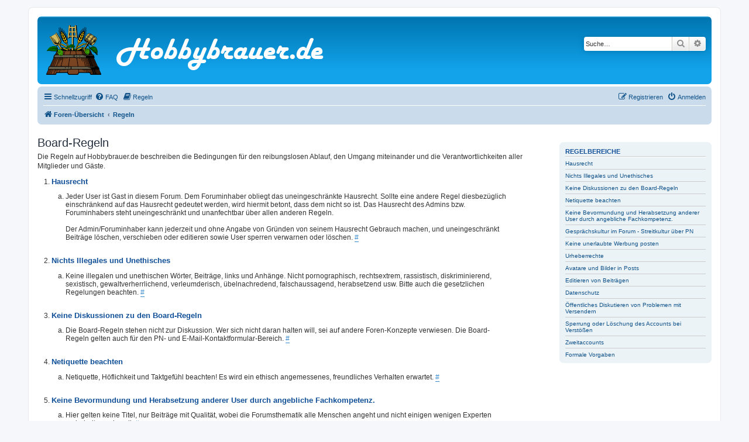

--- FILE ---
content_type: text/html; charset=UTF-8
request_url: https://hobbybrauer.de/forum/app.php/rules?sid=277b105b65a64810918dcd74eb41a457
body_size: 7263
content:
<!DOCTYPE html>
<html dir="ltr" lang="de">
<head>
<meta charset="utf-8" />
<meta http-equiv="X-UA-Compatible" content="IE=edge">
<meta name="viewport" content="width=device-width, initial-scale=1" />

<title>Hobbybrauer.de - Regeln</title>

	<link rel="alternate" type="application/atom+xml" title="Feed - Hobbybrauer.de" href="/forum/app.php/feed?sid=ed498cae8ab15838ce237025f5a228b2">			<link rel="alternate" type="application/atom+xml" title="Feed - Neue Themen" href="/forum/app.php/feed/topics?sid=ed498cae8ab15838ce237025f5a228b2">				

<!--
	phpBB style name: prosilver
	Based on style:   prosilver (this is the default phpBB3 style)
	Original author:  Tom Beddard ( http://www.subBlue.com/ )
	Modified by:
-->

<link href="./../assets/css/font-awesome.min.css?assets_version=157" rel="stylesheet">
<link href="./../styles/prosilver/theme/stylesheet.css?assets_version=157" rel="stylesheet">
<link href="./../styles/prosilver/theme/de/stylesheet.css?assets_version=157" rel="stylesheet">




<!--[if lte IE 9]>
	<link href="./../styles/prosilver/theme/tweaks.css?assets_version=157" rel="stylesheet">
<![endif]-->


<link href="./../ext/phpbb/boardrules/styles/prosilver/theme/boardrules_controller.css?assets_version=157" rel="stylesheet" media="screen">
<link href="./../ext/crizzo/aboutus/styles/prosilver/theme/aboutus.css?assets_version=157" rel="stylesheet" media="screen">
<link href="./../ext/phpbb/pages/styles/prosilver/theme/pages_common.css?assets_version=157" rel="stylesheet" media="screen">
<link href="./../ext/rmcgirr83/elonw/styles/all/theme/elonw.css?assets_version=157" rel="stylesheet" media="screen">
<link href="./../ext/vse/lightbox/styles/all/template/lightbox/css/lightbox.min.css?assets_version=157" rel="stylesheet" media="screen">




<link rel="apple-touch-icon" sizes="76x76" href="/forum/apple-touch-icon.png">
<link rel="icon" type="image/png" sizes="32x32" href="/forum/favicon-32x32.png">
<link rel="icon" type="image/png" sizes="16x16" href="/forum/favicon-16x16.png">
<link rel="manifest" href="/forum/site.webmanifest">
<link rel="mask-icon" href="/forum/safari-pinned-tab.svg" color="#5bbad5">
<meta name="msapplication-TileColor" content="#da532c">
<meta name="theme-color" content="#ffffff">


</head>
<body id="phpbb" class="nojs notouch section-app/rules ltr ">


<div id="wrap" class="wrap">
	<a id="top" class="top-anchor" accesskey="t"></a>
	<div id="page-header">
		<div class="headerbar" role="banner">
					<div class="inner">

			<div id="site-description" class="site-description">
		<a id="logo" class="logo" href="./../index.php?sid=ed498cae8ab15838ce237025f5a228b2" title="Foren-Übersicht">
					<span class="site_logo"></span>
				</a>
				<a class="nolinkmarker" href="./../index.php?sid=ed498cae8ab15838ce237025f5a228b2" title="Foren-Übersicht">
					<h1>Hobbybrauer.de</h1>
				</a>
				<p></p>
				<p class="skiplink"><a href="#start_here">Zum Inhalt</a></p>
			</div>

									<div id="search-box" class="search-box search-header" role="search">
				<form action="./../search.php?sid=ed498cae8ab15838ce237025f5a228b2" method="get" id="search">
				<fieldset>
					<input name="keywords" id="keywords" type="search" maxlength="128" title="Suche nach Wörtern" class="inputbox search tiny" size="20" value="" placeholder="Suche…" />
					<button class="button button-search" type="submit" title="Suche">
						<i class="icon fa-search fa-fw" aria-hidden="true"></i><span class="sr-only">Suche</span>
					</button>
					<a href="./../search.php?sid=ed498cae8ab15838ce237025f5a228b2" class="button button-search-end" title="Erweiterte Suche">
						<i class="icon fa-cog fa-fw" aria-hidden="true"></i><span class="sr-only">Erweiterte Suche</span>
					</a>
					<input type="hidden" name="sid" value="ed498cae8ab15838ce237025f5a228b2" />

				</fieldset>
				</form>
			</div>
						
			</div>
					</div>
				<div class="navbar" role="navigation">
	<div class="inner">

	<ul id="nav-main" class="nav-main linklist" role="menubar">

		<li id="quick-links" class="quick-links dropdown-container responsive-menu" data-skip-responsive="true">
			<a href="#" class="dropdown-trigger">
				<i class="icon fa-bars fa-fw" aria-hidden="true"></i><span>Schnellzugriff</span>
			</a>
			<div class="dropdown">
				<div class="pointer"><div class="pointer-inner"></div></div>
				<ul class="dropdown-contents" role="menu">
					
											<li class="separator"></li>
																									<li>
								<a href="./../search.php?search_id=unanswered&amp;sid=ed498cae8ab15838ce237025f5a228b2" role="menuitem">
									<i class="icon fa-file-o fa-fw icon-gray" aria-hidden="true"></i><span>Unbeantwortete Themen</span>
								</a>
							</li>
							<li>
								<a href="./../search.php?search_id=active_topics&amp;sid=ed498cae8ab15838ce237025f5a228b2" role="menuitem">
									<i class="icon fa-file-o fa-fw icon-blue" aria-hidden="true"></i><span>Aktive Themen</span>
								</a>
							</li>
							<li class="separator"></li>
							<li>
								<a href="./../search.php?sid=ed498cae8ab15838ce237025f5a228b2" role="menuitem">
									<i class="icon fa-search fa-fw" aria-hidden="true"></i><span>Suche</span>
								</a>
							</li>
					
										<li class="separator"></li>

									</ul>
			</div>
		</li>

				<li data-skip-responsive="true">
			<a href="/forum/app.php/help/faq?sid=ed498cae8ab15838ce237025f5a228b2" rel="help" title="Häufig gestellte Fragen" role="menuitem">
				<i class="icon fa-question-circle fa-fw" aria-hidden="true"></i><span>FAQ</span>
			</a>
		</li>
			<li data-last-responsive="true">
		<a href="/forum/app.php/rules?sid=ed498cae8ab15838ce237025f5a228b2" rel="help" title="Regeln des Boards anzeigen" role="menuitem">
			<i class="icon fa-book fa-fw" aria-hidden="true"></i><span>Regeln</span>
		</a>
	</li>
				
			<li class="rightside"  data-skip-responsive="true">
			<a href="./../ucp.php?mode=login&amp;redirect=app.php%2Frules&amp;sid=ed498cae8ab15838ce237025f5a228b2" title="Anmelden" accesskey="x" role="menuitem">
				<i class="icon fa-power-off fa-fw" aria-hidden="true"></i><span>Anmelden</span>
			</a>
		</li>
					<li class="rightside" data-skip-responsive="true">
				<a href="./../ucp.php?mode=register&amp;sid=ed498cae8ab15838ce237025f5a228b2" role="menuitem">
					<i class="icon fa-pencil-square-o  fa-fw" aria-hidden="true"></i><span>Registrieren</span>
				</a>
			</li>
						</ul>

	<ul id="nav-breadcrumbs" class="nav-breadcrumbs linklist navlinks" role="menubar">
				
		
		<li class="breadcrumbs" itemscope itemtype="https://schema.org/BreadcrumbList">

			
							<span class="crumb" itemtype="https://schema.org/ListItem" itemprop="itemListElement" itemscope><a itemprop="item" href="./../index.php?sid=ed498cae8ab15838ce237025f5a228b2" accesskey="h" data-navbar-reference="index"><i class="icon fa-home fa-fw"></i><span itemprop="name">Foren-Übersicht</span></a><meta itemprop="position" content="1" /></span>

											
								<span class="crumb" itemtype="https://schema.org/ListItem" itemprop="itemListElement" itemscope><a itemprop="item" href="/forum/app.php/rules?sid=ed498cae8ab15838ce237025f5a228b2"><span itemprop="name">Regeln</span></a><meta itemprop="position" content="2" /></span>
							
					</li>

		
					<li class="rightside responsive-search">
				<a href="./../search.php?sid=ed498cae8ab15838ce237025f5a228b2" title="Zeigt die erweiterten Suchoptionen an" role="menuitem">
					<i class="icon fa-search fa-fw" aria-hidden="true"></i><span class="sr-only">Suche</span>
				</a>
			</li>
			</ul>

	</div>
</div>
	</div>

	
	<a id="start_here" class="anchor"></a>
	<div id="page-body" class="page-body" role="main">
		
		
<div class="boardrules-categories">
	<div class="bg1 mini-panel">
		<div class="inner">
			<h3>Regelbereiche</h3>
			<ul class="boardrules-menu">
									<li><a href="#Bereich-1">Hausrecht</a></li>																											<li><a href="#Bereich-2">Nichts Illegales und Unethisches</a></li>																											<li><a href="#Bereich-3">Keine Diskussionen zu den Board-Regeln</a></li>																											<li><a href="#Bereich-4">Netiquette beachten</a></li>																											<li><a href="#Bereich-5">Keine Bevormundung und Herabsetzung anderer User durch angebliche Fachkompetenz.</a></li>																											<li><a href="#Bereich-6">Gesprächskultur im Forum - Streitkultur über PN</a></li>																											<li><a href="#Bereich-7">Keine unerlaubte Werbung posten</a></li>																											<li><a href="#Bereich-8">Urheberrechte</a></li>																											<li><a href="#Bereich-9">Avatare und Bilder in Posts</a></li>																											<li><a href="#Bereich-10">Editieren von Beiträgen</a></li>																											<li><a href="#Bereich-11">Datenschutz</a></li>																											<li><a href="#Bereich-12">Öffentliches Diskutieren von Problemen mit Versendern</a></li>																											<li><a href="#Bereich-13">Sperrung oder Löschung des Accounts bei Verstößen</a></li>																																																						<li><a href="#Bereich-14">Zweitaccounts</a></li>																											<li><a href="#Bereich-15">Formale Vorgaben</a></li>																																		</ul>
		</div>
	</div>
</div>

<div class="boardrules-container">
	<h2 class="boardrules-header">Board-Regeln</h2>
	<div id="main" class="content">
		<p>Die Regeln auf Hobbybrauer.de beschreiben die Bedingungen für den reibungslosen Ablauf, den Umgang miteinander und die Verantwortlichkeiten aller Mitglieder und Gäste.</p>
		<ol class="boardrules-rules">
												<li id="Bereich-1">
						<h3>Hausrecht</h3>
						<ol>
																		<li class="rule-item" id="Regel-1a">
								Jeder User ist Gast in diesem Forum. Dem Foruminhaber obliegt das uneingeschränkte Hausrecht. Sollte eine andere Regel diesbezüglich einschränkend auf das Hausrecht gedeutet werden, wird hiermit betont, dass dem nicht so ist. Das Hausrecht des Admins bzw. Foruminhabers steht uneingeschränkt und unanfechtbar über allen anderen Regeln.<br>
<br>
Der Admin/Foruminhaber kann jederzeit und  ohne Angabe von Gründen von seinem Hausrecht Gebrauch machen, und uneingeschränkt Beiträge löschen, verschieben oder editieren sowie User sperren verwarnen oder löschen. <a class="rule-anchor postlink" href="#Regel-1a">#</a>
							</li>
																	</ol>
					</li>
																<li id="Bereich-2">
						<h3>Nichts Illegales und Unethisches</h3>
						<ol>
																		<li class="rule-item" id="Regel-2a">
								Keine illegalen und unethischen Wörter, Beiträge, links und Anhänge. Nicht pornographisch, rechtsextrem, rassistisch, diskriminierend, sexistisch, gewaltverherrlichend, verleumderisch, übelnachredend, falschaussagend, herabsetzend usw. Bitte auch die gesetzlichen Regelungen beachten. <a class="rule-anchor postlink" href="#Regel-2a">#</a>
							</li>
																	</ol>
					</li>
																<li id="Bereich-3">
						<h3>Keine Diskussionen zu den Board-Regeln</h3>
						<ol>
																		<li class="rule-item" id="Regel-3a">
								Die Board-Regeln stehen nicht zur Diskussion. Wer sich nicht daran halten will, sei auf andere Foren-Konzepte verwiesen. Die Board-Regeln gelten auch für den PN- und E-Mail-Kontaktformular-Bereich. <a class="rule-anchor postlink" href="#Regel-3a">#</a>
							</li>
																	</ol>
					</li>
																<li id="Bereich-4">
						<h3>Netiquette beachten</h3>
						<ol>
																		<li class="rule-item" id="Regel-4a">
								Netiquette, Höflichkeit und Taktgefühl beachten! Es wird ein ethisch angemessenes, freundliches Verhalten erwartet. <a class="rule-anchor postlink" href="#Regel-4a">#</a>
							</li>
																	</ol>
					</li>
																<li id="Bereich-5">
						<h3>Keine Bevormundung und Herabsetzung anderer User durch angebliche Fachkompetenz.</h3>
						<ol>
																		<li class="rule-item" id="Regel-5a">
								Hier gelten keine Titel, nur Beiträge mit Qualität, wobei die Forumsthematik alle Menschen angeht und nicht einigen wenigen Experten vorbehalten sein soll. <a class="rule-anchor postlink" href="#Regel-5a">#</a>
							</li>
																	</ol>
					</li>
																<li id="Bereich-6">
						<h3>Gesprächskultur im Forum - Streitkultur über PN</h3>
						<ol>
																		<li class="rule-item" id="Regel-6a">
								Bitte nicht auf gleichem Niveau zurückgeben, wenn sich jemand daneben benimmt, sondern sich über PN an den Admin wenden, wobei auch so auf die Einhaltung der Board-Regeln geachtet wird. Um die entsprechenden Threads nicht in ihrer Substanz und Thematik zu zerstören, bitte solche Konflikte über PN austragen/lösen. Threads über das Forenverhalten im Allgemeinen sind möglich, aber kein Austragungsort für persönliche Konflikte. <a class="rule-anchor postlink" href="#Regel-6a">#</a>
							</li>
																	</ol>
					</li>
																<li id="Bereich-7">
						<h3>Keine unerlaubte Werbung posten</h3>
						<ol>
																		<li class="rule-item" id="Regel-7a">
								Da dieses Forum ausschließlich privater Natur ist und wir uns nicht durch Werbeeinnahmen o.ä. finanzieren, sind hier keine reinen Werbeposts erlaubt. Bei Nichtbeachtung wird der User gesperrt. Hinweise zu Alternativen finden sich hier. <a class="rule-anchor postlink" href="#Regel-7a">#</a>
							</li>
																	</ol>
					</li>
																<li id="Bereich-8">
						<h3>Urheberrechte</h3>
						<ol>
																		<li class="rule-item" id="Regel-8a">
								Keine Verletzungen von Copyright, Urheberrecht, Marken-und Namensrecht.<br>
Keine entsprechend geschützten Texte und Bilder hier rein kopieren oder anhängen.<br>
Keine kompletten Artikel/Texte zitieren. Es sind nur Kurz-Zitate mit genauen Quellenangaben erlaubt. Das gilt insbesondere auch für Signaturen <a class="rule-anchor postlink" href="#Regel-8a">#</a>
							</li>
																	</ol>
					</li>
																<li id="Bereich-9">
						<h3>Avatare und Bilder in Posts</h3>
						<ol>
																		<li class="rule-item" id="Regel-9a">
								Es wird davon ausgegangen, dass die verwendeten Bilder entweder rechtefrei (z.B. selbtfotografiert) sind oder eine entsprechende Verwendungserlaubnis vorliegt. <a class="rule-anchor postlink" href="#Regel-9a">#</a>
							</li>
																	</ol>
					</li>
																<li id="Bereich-10">
						<h3>Editieren von Beiträgen</h3>
						<ol>
																		<li class="rule-item" id="Regel-10a">
								Das Editieren von eigenen Beiträgen ist auf 72h eingeschränkt. D.h. nach dem Absenden des Beitrages habt ihr 72h Zeit diesen zu Editieren. Danach entfällt diese Möglichkeit. <a class="rule-anchor postlink" href="#Regel-10a">#</a>
							</li>
																	</ol>
					</li>
																<li id="Bereich-11">
						<h3>Datenschutz</h3>
						<ol>
																		<li class="rule-item" id="Regel-11a">
								Keine realen Namen, Fotos, PNs, E-Mails und Mailadressen von anderen Personen im Forum veröffentlichen, sofern nicht eine Erlaubnis vorliegt. Auch die Verwendung von Namensteilen oder Teilen einer E-Mailadresse bzw. Auszügen aus PNs ist nicht gestattet. <a class="rule-anchor postlink" href="#Regel-11a">#</a>
							</li>
																	</ol>
					</li>
																<li id="Bereich-12">
						<h3>Öffentliches Diskutieren von Problemen mit Versendern</h3>
						<ol>
																		<li class="rule-item" id="Regel-12a">
								Es ist nicht gestattet Geschäftsabwicklungsprobleme mit Versendern (gewerblich sowie privat) öffentlich, womöglich noch in vorwurfsvoller Form zu erörtern oder die in jedem Geschäftsbetrieb mal auftretenden Probleme in diskreditierender Form im Forum publik zu machen.<br>
Derartige Fragen sind zwischen dem User und dem Versender direkt zu klären. Nicht von dieser Regel betroffen sind Nachfragen von allgemeinem Interesse. <a class="rule-anchor postlink" href="#Regel-12a">#</a>
							</li>
																	</ol>
					</li>
																<li id="Bereich-13">
						<h3>Sperrung oder Löschung des Accounts bei Verstößen</h3>
						<ol>
																		<li class="rule-item" id="Regel-13a">
								Bei Verstößen gegen Gesetz, Ethik, Netiquette, diese Board-Regeln und Verwarnungen sowie Trolling, Flaming und Spam kann der Admin von seinem Hausrecht Gebrauch machen und den auffälligen user und dessen Beiträge gegebenenfalls (sofort) sperren oder löschen.<br>
<br>
Die Maßnahmen bei Verstößen sind wie folgt festgelegt:<br>
1. Mahnung = Obacht<br>
2. Mahnung = Accountsperre von 14 Tagen<br>
3. Mahnung = endgültige Accountsperre <a class="rule-anchor postlink" href="#Regel-13a">#</a>
							</li>
																		<li class="rule-item" id="Regel-13b">
								Eine Sperrung oder Löschung von Usern und Beiträgen liegt ganz im Ermessen des Admins. Es besteht keinerlei Anspruch auf Beteiligung an diesem Forum oder Erhalt von Beiträgen und folglich auch keine Nachweis- und Begründungspflicht für den Foruminhaber. Dem Foreninhaber steht es frei, sollten die Regeln mehrfach und/oder gemeinschaftlich Verletzt werden, dem Betroffenen User ein Hausverbot zu erteilen. <a class="rule-anchor postlink" href="#Regel-13b">#</a>
							</li>
																		<li class="rule-item" id="Regel-13c">
								Die Sperrung eines Accounts ist nutzerbezogen. Damit sind sämtliche bestehenden und zukünftig erstellte (Zweit-)Accounts des gesperrten Users von der Sperrung eines seiner Accounts mit erfasst. Vorherige Mahnungen nach 13. A. Nrn. 1 + 2 sind dabei entbehrlich <a class="rule-anchor postlink" href="#Regel-13c">#</a>
							</li>
																		<li class="rule-item" id="Regel-13d">
								Die endgültige Sperre eines Accounts beinhaltet zugleich ein virtuelles Hausverbot solange die Sperre nicht widerrufen wird. Bei Verstößen hiergegen behält sich die die Administration die Einleitung rechtlicher Schritte vor. <a class="rule-anchor postlink" href="#Regel-13d">#</a>
							</li>
																	</ol>
					</li>
																<li id="Bereich-14">
						<h3>Zweitaccounts</h3>
						<ol>
																		<li class="rule-item" id="Regel-14a">
								Zweitaccounts sind bei der Boardleitung anzeige- sowie genehmigungspflichtig.<br>
Bei Verstoß tritt automatisch Board Regel Nr. 13 Absatz A. Punkt 2 in Kraft welche sich auf alle Accounts des Users erstreckt. Alleine der begründete Verdacht auf einen nicht genehmigten Zweitaccount kann zur Anwendung von Regel 13 Abs. A Punkt 2 führen. <a class="rule-anchor postlink" href="#Regel-14a">#</a>
							</li>
																	</ol>
					</li>
																<li id="Bereich-15">
						<h3>Formale Vorgaben</h3>
						<ol>
																		<li class="rule-item" id="Regel-15a">
								Keine Kürzest-Beiträge, Multipostings oder Mehrfachposts, keine Smiley-Floodings.<br>
Bitte nach Möglichkeit die allg. Rechtschreibung beachten, Groß-/Kleinschreibung einhalten und leserfreundliche Absätze setzen. <a class="rule-anchor postlink" href="#Regel-15a">#</a>
							</li>
																		<li class="rule-item" id="Regel-15b">
								Diese Boardregeln sind ohne rechtliche Gewähr.<br>
<br>
Bodo Wester<br>
<br>
Erstellt: 22.2.2013<br>
Letzte Änderung: 13.06.2017<br>
<br>
Änderungen vorbehalten <a class="rule-anchor postlink" href="#Regel-15b">#</a>
							</li>
																	</ol>
					</li>
									</ol>
	</div>
</div>

			</div>


<div id="page-footer" class="page-footer" role="contentinfo">
	<div class="navbar" role="navigation">
	<div class="inner">

	<ul id="nav-footer" class="nav-footer linklist" role="menubar">
		<li class="breadcrumbs">
									<span class="crumb"><a href="./../index.php?sid=ed498cae8ab15838ce237025f5a228b2" data-navbar-reference="index"><i class="icon fa-home fa-fw" aria-hidden="true"></i><span>Foren-Übersicht</span></a></span>					</li>
		
				<li class="rightside">Alle Zeiten sind <span title="Europa/Berlin">UTC+01:00</span></li>
							<li class="rightside">
				<a href="/forum/app.php/user/delete_cookies?sid=ed498cae8ab15838ce237025f5a228b2" data-ajax="true" data-refresh="true" role="menuitem">
					<i class="icon fa-trash fa-fw" aria-hidden="true"></i><span>Alle Cookies löschen</span>
				</a>
			</li>
											<li class="rightside" data-last-responsive="true"><a href="/forum/app.php/aboutus?sid=ed498cae8ab15838ce237025f5a228b2" role="menuitem"><i class="icon fa-info-circle fa-fw" aria-hidden="true"></i><span>Impressum</span></a></li>			<li class="small-icon icon-pages icon-page-datenschutzerklaerung rightside">
			<a href="/forum/app.php/datenschutzerklaerung?sid=ed498cae8ab15838ce237025f5a228b2" title="" role="menuitem">
				<span>Datenschutzerklärung</span>
			</a>
		</li>
				</ul>

	</div>
</div>

	<div class="copyright">
				<p class="footer-row">
			<span class="footer-copyright">Powered by <a href="https://www.phpbb.com/">phpBB</a>&reg; Forum Software &copy; phpBB Limited</span>
		</p>
				<p class="footer-row">
			<span class="footer-copyright">Deutsche Übersetzung durch <a href="https://www.phpbb.de/">phpBB.de</a></span>
		</p>
						<p class="footer-row" role="menu">
			<a class="footer-link" href="./../ucp.php?mode=privacy&amp;sid=ed498cae8ab15838ce237025f5a228b2" title="Datenschutz" role="menuitem">
				<span class="footer-link-text">Datenschutz</span>
			</a>
			|
			<a class="footer-link" href="./../ucp.php?mode=terms&amp;sid=ed498cae8ab15838ce237025f5a228b2" title="Nutzungsbedingungen" role="menuitem">
				<span class="footer-link-text">Nutzungsbedingungen</span>
			</a>
		</p>
					</div>

	<div id="darkenwrapper" class="darkenwrapper" data-ajax-error-title="AJAX-Fehler" data-ajax-error-text="Bei der Verarbeitung deiner Anfrage ist ein Fehler aufgetreten." data-ajax-error-text-abort="Der Benutzer hat die Anfrage abgebrochen." data-ajax-error-text-timeout="Bei deiner Anfrage ist eine Zeitüberschreitung aufgetreten. Bitte versuche es erneut." data-ajax-error-text-parsererror="Bei deiner Anfrage ist etwas falsch gelaufen und der Server hat eine ungültige Antwort zurückgegeben.">
		<div id="darken" class="darken">&nbsp;</div>
	</div>

	<div id="phpbb_alert" class="phpbb_alert" data-l-err="Fehler" data-l-timeout-processing-req="Bei der Anfrage ist eine Zeitüberschreitung aufgetreten.">
		<a href="#" class="alert_close">
			<i class="icon fa-times-circle fa-fw" aria-hidden="true"></i>
		</a>
		<h3 class="alert_title">&nbsp;</h3><p class="alert_text"></p>
	</div>
	<div id="phpbb_confirm" class="phpbb_alert">
		<a href="#" class="alert_close">
			<i class="icon fa-times-circle fa-fw" aria-hidden="true"></i>
		</a>
		<div class="alert_text"></div>
	</div>
</div>

</div>

<div>
	<a id="bottom" class="anchor" accesskey="z"></a>
	</div>

<script src="./../assets/javascript/jquery-3.7.1.min.js?assets_version=157"></script>
<script src="./../assets/javascript/core.js?assets_version=157"></script>


<script>
		var elonw_title = "Opens\u0020in\u0020new\u0020window";
</script>
<script>
(function($) {  // Avoid conflicts with other libraries

'use strict';

	phpbb.addAjaxCallback('reporttosfs', function(data) {
		if (data.postid !== "undefined") {
			$('#sfs' + data.postid).hide();
			phpbb.closeDarkenWrapper(5000);
		}
	});

})(jQuery);
</script>											<script>
		var vseLightbox = {};
		vseLightbox.resizeHeight = 0;
		vseLightbox.resizeWidth = 0;
		vseLightbox.lightboxGal = 0;
		vseLightbox.lightboxSig = 0;
		vseLightbox.imageTitles = 0;
		vseLightbox.lightboxAll = 1;
		vseLightbox.downloadFile = 'download/file.php';
	</script>

<script src="./../ext/phpbb/boardrules/styles/all/template/boardrules_controller.js?assets_version=157"></script>
<script src="./../styles/prosilver/template/forum_fn.js?assets_version=157"></script>
<script src="./../styles/prosilver/template/ajax.js?assets_version=157"></script>
<script src="./../ext/rmcgirr83/elonw/styles/all/template/js/elonw.js?assets_version=157"></script>
<script src="./../ext/vse/lightbox/styles/all/template/js/resizer.js?assets_version=157"></script>
<script src="./../ext/vse/lightbox/styles/all/template/lightbox/js/lightbox.min.js?assets_version=157"></script>


<script>
	lightbox.option({
		'albumLabel': 'Bild\u0020\u00251\u0020von\u0020\u00252'
	});
</script>

<script defer src="https://static.cloudflareinsights.com/beacon.min.js/vcd15cbe7772f49c399c6a5babf22c1241717689176015" integrity="sha512-ZpsOmlRQV6y907TI0dKBHq9Md29nnaEIPlkf84rnaERnq6zvWvPUqr2ft8M1aS28oN72PdrCzSjY4U6VaAw1EQ==" data-cf-beacon='{"version":"2024.11.0","token":"84acb4b5630c4908893c8bc70b43cbe6","r":1,"server_timing":{"name":{"cfCacheStatus":true,"cfEdge":true,"cfExtPri":true,"cfL4":true,"cfOrigin":true,"cfSpeedBrain":true},"location_startswith":null}}' crossorigin="anonymous"></script>
</body>
</html>


--- FILE ---
content_type: application/javascript
request_url: https://hobbybrauer.de/forum/ext/phpbb/boardrules/styles/all/template/boardrules_controller.js?assets_version=157
body_size: 323
content:
(function($) {  // Avoid conflicts with other libraries

'use strict';

$(function() {
	// Function to apply highlight class to an element identifier
	var highlight = function (id) {
		if (id) {
			$('#' + decodeURIComponent(id)).addClass('highlight');
		}
	};

	// Apply highlight to clicked rule anchor
	$('.rule-anchor').on('click', function () {
		$('li').removeClass('highlight');
		highlight($(this).closest('.rule-item').attr('id'));
	});

	// Apply highlight on page load to a rule category
	highlight(window.location.hash.substring(1));
});

})(jQuery); // Avoid conflicts with other libraries
